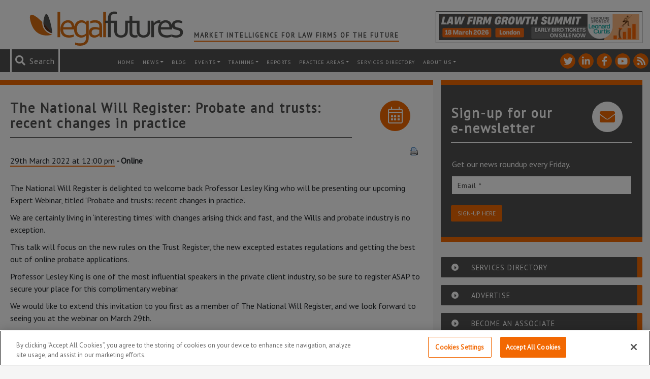

--- FILE ---
content_type: text/html; charset=utf-8
request_url: https://www.google.com/recaptcha/api2/anchor?ar=1&k=6LfVp5gUAAAAAMz-n_DZ-buEBfgcxdjFE5rBX_Fp&co=aHR0cHM6Ly93d3cubGVnYWxmdXR1cmVzLmNvLnVrOjQ0Mw..&hl=en&v=PoyoqOPhxBO7pBk68S4YbpHZ&size=invisible&anchor-ms=20000&execute-ms=30000&cb=ww7qvtk2arpl
body_size: 48728
content:
<!DOCTYPE HTML><html dir="ltr" lang="en"><head><meta http-equiv="Content-Type" content="text/html; charset=UTF-8">
<meta http-equiv="X-UA-Compatible" content="IE=edge">
<title>reCAPTCHA</title>
<style type="text/css">
/* cyrillic-ext */
@font-face {
  font-family: 'Roboto';
  font-style: normal;
  font-weight: 400;
  font-stretch: 100%;
  src: url(//fonts.gstatic.com/s/roboto/v48/KFO7CnqEu92Fr1ME7kSn66aGLdTylUAMa3GUBHMdazTgWw.woff2) format('woff2');
  unicode-range: U+0460-052F, U+1C80-1C8A, U+20B4, U+2DE0-2DFF, U+A640-A69F, U+FE2E-FE2F;
}
/* cyrillic */
@font-face {
  font-family: 'Roboto';
  font-style: normal;
  font-weight: 400;
  font-stretch: 100%;
  src: url(//fonts.gstatic.com/s/roboto/v48/KFO7CnqEu92Fr1ME7kSn66aGLdTylUAMa3iUBHMdazTgWw.woff2) format('woff2');
  unicode-range: U+0301, U+0400-045F, U+0490-0491, U+04B0-04B1, U+2116;
}
/* greek-ext */
@font-face {
  font-family: 'Roboto';
  font-style: normal;
  font-weight: 400;
  font-stretch: 100%;
  src: url(//fonts.gstatic.com/s/roboto/v48/KFO7CnqEu92Fr1ME7kSn66aGLdTylUAMa3CUBHMdazTgWw.woff2) format('woff2');
  unicode-range: U+1F00-1FFF;
}
/* greek */
@font-face {
  font-family: 'Roboto';
  font-style: normal;
  font-weight: 400;
  font-stretch: 100%;
  src: url(//fonts.gstatic.com/s/roboto/v48/KFO7CnqEu92Fr1ME7kSn66aGLdTylUAMa3-UBHMdazTgWw.woff2) format('woff2');
  unicode-range: U+0370-0377, U+037A-037F, U+0384-038A, U+038C, U+038E-03A1, U+03A3-03FF;
}
/* math */
@font-face {
  font-family: 'Roboto';
  font-style: normal;
  font-weight: 400;
  font-stretch: 100%;
  src: url(//fonts.gstatic.com/s/roboto/v48/KFO7CnqEu92Fr1ME7kSn66aGLdTylUAMawCUBHMdazTgWw.woff2) format('woff2');
  unicode-range: U+0302-0303, U+0305, U+0307-0308, U+0310, U+0312, U+0315, U+031A, U+0326-0327, U+032C, U+032F-0330, U+0332-0333, U+0338, U+033A, U+0346, U+034D, U+0391-03A1, U+03A3-03A9, U+03B1-03C9, U+03D1, U+03D5-03D6, U+03F0-03F1, U+03F4-03F5, U+2016-2017, U+2034-2038, U+203C, U+2040, U+2043, U+2047, U+2050, U+2057, U+205F, U+2070-2071, U+2074-208E, U+2090-209C, U+20D0-20DC, U+20E1, U+20E5-20EF, U+2100-2112, U+2114-2115, U+2117-2121, U+2123-214F, U+2190, U+2192, U+2194-21AE, U+21B0-21E5, U+21F1-21F2, U+21F4-2211, U+2213-2214, U+2216-22FF, U+2308-230B, U+2310, U+2319, U+231C-2321, U+2336-237A, U+237C, U+2395, U+239B-23B7, U+23D0, U+23DC-23E1, U+2474-2475, U+25AF, U+25B3, U+25B7, U+25BD, U+25C1, U+25CA, U+25CC, U+25FB, U+266D-266F, U+27C0-27FF, U+2900-2AFF, U+2B0E-2B11, U+2B30-2B4C, U+2BFE, U+3030, U+FF5B, U+FF5D, U+1D400-1D7FF, U+1EE00-1EEFF;
}
/* symbols */
@font-face {
  font-family: 'Roboto';
  font-style: normal;
  font-weight: 400;
  font-stretch: 100%;
  src: url(//fonts.gstatic.com/s/roboto/v48/KFO7CnqEu92Fr1ME7kSn66aGLdTylUAMaxKUBHMdazTgWw.woff2) format('woff2');
  unicode-range: U+0001-000C, U+000E-001F, U+007F-009F, U+20DD-20E0, U+20E2-20E4, U+2150-218F, U+2190, U+2192, U+2194-2199, U+21AF, U+21E6-21F0, U+21F3, U+2218-2219, U+2299, U+22C4-22C6, U+2300-243F, U+2440-244A, U+2460-24FF, U+25A0-27BF, U+2800-28FF, U+2921-2922, U+2981, U+29BF, U+29EB, U+2B00-2BFF, U+4DC0-4DFF, U+FFF9-FFFB, U+10140-1018E, U+10190-1019C, U+101A0, U+101D0-101FD, U+102E0-102FB, U+10E60-10E7E, U+1D2C0-1D2D3, U+1D2E0-1D37F, U+1F000-1F0FF, U+1F100-1F1AD, U+1F1E6-1F1FF, U+1F30D-1F30F, U+1F315, U+1F31C, U+1F31E, U+1F320-1F32C, U+1F336, U+1F378, U+1F37D, U+1F382, U+1F393-1F39F, U+1F3A7-1F3A8, U+1F3AC-1F3AF, U+1F3C2, U+1F3C4-1F3C6, U+1F3CA-1F3CE, U+1F3D4-1F3E0, U+1F3ED, U+1F3F1-1F3F3, U+1F3F5-1F3F7, U+1F408, U+1F415, U+1F41F, U+1F426, U+1F43F, U+1F441-1F442, U+1F444, U+1F446-1F449, U+1F44C-1F44E, U+1F453, U+1F46A, U+1F47D, U+1F4A3, U+1F4B0, U+1F4B3, U+1F4B9, U+1F4BB, U+1F4BF, U+1F4C8-1F4CB, U+1F4D6, U+1F4DA, U+1F4DF, U+1F4E3-1F4E6, U+1F4EA-1F4ED, U+1F4F7, U+1F4F9-1F4FB, U+1F4FD-1F4FE, U+1F503, U+1F507-1F50B, U+1F50D, U+1F512-1F513, U+1F53E-1F54A, U+1F54F-1F5FA, U+1F610, U+1F650-1F67F, U+1F687, U+1F68D, U+1F691, U+1F694, U+1F698, U+1F6AD, U+1F6B2, U+1F6B9-1F6BA, U+1F6BC, U+1F6C6-1F6CF, U+1F6D3-1F6D7, U+1F6E0-1F6EA, U+1F6F0-1F6F3, U+1F6F7-1F6FC, U+1F700-1F7FF, U+1F800-1F80B, U+1F810-1F847, U+1F850-1F859, U+1F860-1F887, U+1F890-1F8AD, U+1F8B0-1F8BB, U+1F8C0-1F8C1, U+1F900-1F90B, U+1F93B, U+1F946, U+1F984, U+1F996, U+1F9E9, U+1FA00-1FA6F, U+1FA70-1FA7C, U+1FA80-1FA89, U+1FA8F-1FAC6, U+1FACE-1FADC, U+1FADF-1FAE9, U+1FAF0-1FAF8, U+1FB00-1FBFF;
}
/* vietnamese */
@font-face {
  font-family: 'Roboto';
  font-style: normal;
  font-weight: 400;
  font-stretch: 100%;
  src: url(//fonts.gstatic.com/s/roboto/v48/KFO7CnqEu92Fr1ME7kSn66aGLdTylUAMa3OUBHMdazTgWw.woff2) format('woff2');
  unicode-range: U+0102-0103, U+0110-0111, U+0128-0129, U+0168-0169, U+01A0-01A1, U+01AF-01B0, U+0300-0301, U+0303-0304, U+0308-0309, U+0323, U+0329, U+1EA0-1EF9, U+20AB;
}
/* latin-ext */
@font-face {
  font-family: 'Roboto';
  font-style: normal;
  font-weight: 400;
  font-stretch: 100%;
  src: url(//fonts.gstatic.com/s/roboto/v48/KFO7CnqEu92Fr1ME7kSn66aGLdTylUAMa3KUBHMdazTgWw.woff2) format('woff2');
  unicode-range: U+0100-02BA, U+02BD-02C5, U+02C7-02CC, U+02CE-02D7, U+02DD-02FF, U+0304, U+0308, U+0329, U+1D00-1DBF, U+1E00-1E9F, U+1EF2-1EFF, U+2020, U+20A0-20AB, U+20AD-20C0, U+2113, U+2C60-2C7F, U+A720-A7FF;
}
/* latin */
@font-face {
  font-family: 'Roboto';
  font-style: normal;
  font-weight: 400;
  font-stretch: 100%;
  src: url(//fonts.gstatic.com/s/roboto/v48/KFO7CnqEu92Fr1ME7kSn66aGLdTylUAMa3yUBHMdazQ.woff2) format('woff2');
  unicode-range: U+0000-00FF, U+0131, U+0152-0153, U+02BB-02BC, U+02C6, U+02DA, U+02DC, U+0304, U+0308, U+0329, U+2000-206F, U+20AC, U+2122, U+2191, U+2193, U+2212, U+2215, U+FEFF, U+FFFD;
}
/* cyrillic-ext */
@font-face {
  font-family: 'Roboto';
  font-style: normal;
  font-weight: 500;
  font-stretch: 100%;
  src: url(//fonts.gstatic.com/s/roboto/v48/KFO7CnqEu92Fr1ME7kSn66aGLdTylUAMa3GUBHMdazTgWw.woff2) format('woff2');
  unicode-range: U+0460-052F, U+1C80-1C8A, U+20B4, U+2DE0-2DFF, U+A640-A69F, U+FE2E-FE2F;
}
/* cyrillic */
@font-face {
  font-family: 'Roboto';
  font-style: normal;
  font-weight: 500;
  font-stretch: 100%;
  src: url(//fonts.gstatic.com/s/roboto/v48/KFO7CnqEu92Fr1ME7kSn66aGLdTylUAMa3iUBHMdazTgWw.woff2) format('woff2');
  unicode-range: U+0301, U+0400-045F, U+0490-0491, U+04B0-04B1, U+2116;
}
/* greek-ext */
@font-face {
  font-family: 'Roboto';
  font-style: normal;
  font-weight: 500;
  font-stretch: 100%;
  src: url(//fonts.gstatic.com/s/roboto/v48/KFO7CnqEu92Fr1ME7kSn66aGLdTylUAMa3CUBHMdazTgWw.woff2) format('woff2');
  unicode-range: U+1F00-1FFF;
}
/* greek */
@font-face {
  font-family: 'Roboto';
  font-style: normal;
  font-weight: 500;
  font-stretch: 100%;
  src: url(//fonts.gstatic.com/s/roboto/v48/KFO7CnqEu92Fr1ME7kSn66aGLdTylUAMa3-UBHMdazTgWw.woff2) format('woff2');
  unicode-range: U+0370-0377, U+037A-037F, U+0384-038A, U+038C, U+038E-03A1, U+03A3-03FF;
}
/* math */
@font-face {
  font-family: 'Roboto';
  font-style: normal;
  font-weight: 500;
  font-stretch: 100%;
  src: url(//fonts.gstatic.com/s/roboto/v48/KFO7CnqEu92Fr1ME7kSn66aGLdTylUAMawCUBHMdazTgWw.woff2) format('woff2');
  unicode-range: U+0302-0303, U+0305, U+0307-0308, U+0310, U+0312, U+0315, U+031A, U+0326-0327, U+032C, U+032F-0330, U+0332-0333, U+0338, U+033A, U+0346, U+034D, U+0391-03A1, U+03A3-03A9, U+03B1-03C9, U+03D1, U+03D5-03D6, U+03F0-03F1, U+03F4-03F5, U+2016-2017, U+2034-2038, U+203C, U+2040, U+2043, U+2047, U+2050, U+2057, U+205F, U+2070-2071, U+2074-208E, U+2090-209C, U+20D0-20DC, U+20E1, U+20E5-20EF, U+2100-2112, U+2114-2115, U+2117-2121, U+2123-214F, U+2190, U+2192, U+2194-21AE, U+21B0-21E5, U+21F1-21F2, U+21F4-2211, U+2213-2214, U+2216-22FF, U+2308-230B, U+2310, U+2319, U+231C-2321, U+2336-237A, U+237C, U+2395, U+239B-23B7, U+23D0, U+23DC-23E1, U+2474-2475, U+25AF, U+25B3, U+25B7, U+25BD, U+25C1, U+25CA, U+25CC, U+25FB, U+266D-266F, U+27C0-27FF, U+2900-2AFF, U+2B0E-2B11, U+2B30-2B4C, U+2BFE, U+3030, U+FF5B, U+FF5D, U+1D400-1D7FF, U+1EE00-1EEFF;
}
/* symbols */
@font-face {
  font-family: 'Roboto';
  font-style: normal;
  font-weight: 500;
  font-stretch: 100%;
  src: url(//fonts.gstatic.com/s/roboto/v48/KFO7CnqEu92Fr1ME7kSn66aGLdTylUAMaxKUBHMdazTgWw.woff2) format('woff2');
  unicode-range: U+0001-000C, U+000E-001F, U+007F-009F, U+20DD-20E0, U+20E2-20E4, U+2150-218F, U+2190, U+2192, U+2194-2199, U+21AF, U+21E6-21F0, U+21F3, U+2218-2219, U+2299, U+22C4-22C6, U+2300-243F, U+2440-244A, U+2460-24FF, U+25A0-27BF, U+2800-28FF, U+2921-2922, U+2981, U+29BF, U+29EB, U+2B00-2BFF, U+4DC0-4DFF, U+FFF9-FFFB, U+10140-1018E, U+10190-1019C, U+101A0, U+101D0-101FD, U+102E0-102FB, U+10E60-10E7E, U+1D2C0-1D2D3, U+1D2E0-1D37F, U+1F000-1F0FF, U+1F100-1F1AD, U+1F1E6-1F1FF, U+1F30D-1F30F, U+1F315, U+1F31C, U+1F31E, U+1F320-1F32C, U+1F336, U+1F378, U+1F37D, U+1F382, U+1F393-1F39F, U+1F3A7-1F3A8, U+1F3AC-1F3AF, U+1F3C2, U+1F3C4-1F3C6, U+1F3CA-1F3CE, U+1F3D4-1F3E0, U+1F3ED, U+1F3F1-1F3F3, U+1F3F5-1F3F7, U+1F408, U+1F415, U+1F41F, U+1F426, U+1F43F, U+1F441-1F442, U+1F444, U+1F446-1F449, U+1F44C-1F44E, U+1F453, U+1F46A, U+1F47D, U+1F4A3, U+1F4B0, U+1F4B3, U+1F4B9, U+1F4BB, U+1F4BF, U+1F4C8-1F4CB, U+1F4D6, U+1F4DA, U+1F4DF, U+1F4E3-1F4E6, U+1F4EA-1F4ED, U+1F4F7, U+1F4F9-1F4FB, U+1F4FD-1F4FE, U+1F503, U+1F507-1F50B, U+1F50D, U+1F512-1F513, U+1F53E-1F54A, U+1F54F-1F5FA, U+1F610, U+1F650-1F67F, U+1F687, U+1F68D, U+1F691, U+1F694, U+1F698, U+1F6AD, U+1F6B2, U+1F6B9-1F6BA, U+1F6BC, U+1F6C6-1F6CF, U+1F6D3-1F6D7, U+1F6E0-1F6EA, U+1F6F0-1F6F3, U+1F6F7-1F6FC, U+1F700-1F7FF, U+1F800-1F80B, U+1F810-1F847, U+1F850-1F859, U+1F860-1F887, U+1F890-1F8AD, U+1F8B0-1F8BB, U+1F8C0-1F8C1, U+1F900-1F90B, U+1F93B, U+1F946, U+1F984, U+1F996, U+1F9E9, U+1FA00-1FA6F, U+1FA70-1FA7C, U+1FA80-1FA89, U+1FA8F-1FAC6, U+1FACE-1FADC, U+1FADF-1FAE9, U+1FAF0-1FAF8, U+1FB00-1FBFF;
}
/* vietnamese */
@font-face {
  font-family: 'Roboto';
  font-style: normal;
  font-weight: 500;
  font-stretch: 100%;
  src: url(//fonts.gstatic.com/s/roboto/v48/KFO7CnqEu92Fr1ME7kSn66aGLdTylUAMa3OUBHMdazTgWw.woff2) format('woff2');
  unicode-range: U+0102-0103, U+0110-0111, U+0128-0129, U+0168-0169, U+01A0-01A1, U+01AF-01B0, U+0300-0301, U+0303-0304, U+0308-0309, U+0323, U+0329, U+1EA0-1EF9, U+20AB;
}
/* latin-ext */
@font-face {
  font-family: 'Roboto';
  font-style: normal;
  font-weight: 500;
  font-stretch: 100%;
  src: url(//fonts.gstatic.com/s/roboto/v48/KFO7CnqEu92Fr1ME7kSn66aGLdTylUAMa3KUBHMdazTgWw.woff2) format('woff2');
  unicode-range: U+0100-02BA, U+02BD-02C5, U+02C7-02CC, U+02CE-02D7, U+02DD-02FF, U+0304, U+0308, U+0329, U+1D00-1DBF, U+1E00-1E9F, U+1EF2-1EFF, U+2020, U+20A0-20AB, U+20AD-20C0, U+2113, U+2C60-2C7F, U+A720-A7FF;
}
/* latin */
@font-face {
  font-family: 'Roboto';
  font-style: normal;
  font-weight: 500;
  font-stretch: 100%;
  src: url(//fonts.gstatic.com/s/roboto/v48/KFO7CnqEu92Fr1ME7kSn66aGLdTylUAMa3yUBHMdazQ.woff2) format('woff2');
  unicode-range: U+0000-00FF, U+0131, U+0152-0153, U+02BB-02BC, U+02C6, U+02DA, U+02DC, U+0304, U+0308, U+0329, U+2000-206F, U+20AC, U+2122, U+2191, U+2193, U+2212, U+2215, U+FEFF, U+FFFD;
}
/* cyrillic-ext */
@font-face {
  font-family: 'Roboto';
  font-style: normal;
  font-weight: 900;
  font-stretch: 100%;
  src: url(//fonts.gstatic.com/s/roboto/v48/KFO7CnqEu92Fr1ME7kSn66aGLdTylUAMa3GUBHMdazTgWw.woff2) format('woff2');
  unicode-range: U+0460-052F, U+1C80-1C8A, U+20B4, U+2DE0-2DFF, U+A640-A69F, U+FE2E-FE2F;
}
/* cyrillic */
@font-face {
  font-family: 'Roboto';
  font-style: normal;
  font-weight: 900;
  font-stretch: 100%;
  src: url(//fonts.gstatic.com/s/roboto/v48/KFO7CnqEu92Fr1ME7kSn66aGLdTylUAMa3iUBHMdazTgWw.woff2) format('woff2');
  unicode-range: U+0301, U+0400-045F, U+0490-0491, U+04B0-04B1, U+2116;
}
/* greek-ext */
@font-face {
  font-family: 'Roboto';
  font-style: normal;
  font-weight: 900;
  font-stretch: 100%;
  src: url(//fonts.gstatic.com/s/roboto/v48/KFO7CnqEu92Fr1ME7kSn66aGLdTylUAMa3CUBHMdazTgWw.woff2) format('woff2');
  unicode-range: U+1F00-1FFF;
}
/* greek */
@font-face {
  font-family: 'Roboto';
  font-style: normal;
  font-weight: 900;
  font-stretch: 100%;
  src: url(//fonts.gstatic.com/s/roboto/v48/KFO7CnqEu92Fr1ME7kSn66aGLdTylUAMa3-UBHMdazTgWw.woff2) format('woff2');
  unicode-range: U+0370-0377, U+037A-037F, U+0384-038A, U+038C, U+038E-03A1, U+03A3-03FF;
}
/* math */
@font-face {
  font-family: 'Roboto';
  font-style: normal;
  font-weight: 900;
  font-stretch: 100%;
  src: url(//fonts.gstatic.com/s/roboto/v48/KFO7CnqEu92Fr1ME7kSn66aGLdTylUAMawCUBHMdazTgWw.woff2) format('woff2');
  unicode-range: U+0302-0303, U+0305, U+0307-0308, U+0310, U+0312, U+0315, U+031A, U+0326-0327, U+032C, U+032F-0330, U+0332-0333, U+0338, U+033A, U+0346, U+034D, U+0391-03A1, U+03A3-03A9, U+03B1-03C9, U+03D1, U+03D5-03D6, U+03F0-03F1, U+03F4-03F5, U+2016-2017, U+2034-2038, U+203C, U+2040, U+2043, U+2047, U+2050, U+2057, U+205F, U+2070-2071, U+2074-208E, U+2090-209C, U+20D0-20DC, U+20E1, U+20E5-20EF, U+2100-2112, U+2114-2115, U+2117-2121, U+2123-214F, U+2190, U+2192, U+2194-21AE, U+21B0-21E5, U+21F1-21F2, U+21F4-2211, U+2213-2214, U+2216-22FF, U+2308-230B, U+2310, U+2319, U+231C-2321, U+2336-237A, U+237C, U+2395, U+239B-23B7, U+23D0, U+23DC-23E1, U+2474-2475, U+25AF, U+25B3, U+25B7, U+25BD, U+25C1, U+25CA, U+25CC, U+25FB, U+266D-266F, U+27C0-27FF, U+2900-2AFF, U+2B0E-2B11, U+2B30-2B4C, U+2BFE, U+3030, U+FF5B, U+FF5D, U+1D400-1D7FF, U+1EE00-1EEFF;
}
/* symbols */
@font-face {
  font-family: 'Roboto';
  font-style: normal;
  font-weight: 900;
  font-stretch: 100%;
  src: url(//fonts.gstatic.com/s/roboto/v48/KFO7CnqEu92Fr1ME7kSn66aGLdTylUAMaxKUBHMdazTgWw.woff2) format('woff2');
  unicode-range: U+0001-000C, U+000E-001F, U+007F-009F, U+20DD-20E0, U+20E2-20E4, U+2150-218F, U+2190, U+2192, U+2194-2199, U+21AF, U+21E6-21F0, U+21F3, U+2218-2219, U+2299, U+22C4-22C6, U+2300-243F, U+2440-244A, U+2460-24FF, U+25A0-27BF, U+2800-28FF, U+2921-2922, U+2981, U+29BF, U+29EB, U+2B00-2BFF, U+4DC0-4DFF, U+FFF9-FFFB, U+10140-1018E, U+10190-1019C, U+101A0, U+101D0-101FD, U+102E0-102FB, U+10E60-10E7E, U+1D2C0-1D2D3, U+1D2E0-1D37F, U+1F000-1F0FF, U+1F100-1F1AD, U+1F1E6-1F1FF, U+1F30D-1F30F, U+1F315, U+1F31C, U+1F31E, U+1F320-1F32C, U+1F336, U+1F378, U+1F37D, U+1F382, U+1F393-1F39F, U+1F3A7-1F3A8, U+1F3AC-1F3AF, U+1F3C2, U+1F3C4-1F3C6, U+1F3CA-1F3CE, U+1F3D4-1F3E0, U+1F3ED, U+1F3F1-1F3F3, U+1F3F5-1F3F7, U+1F408, U+1F415, U+1F41F, U+1F426, U+1F43F, U+1F441-1F442, U+1F444, U+1F446-1F449, U+1F44C-1F44E, U+1F453, U+1F46A, U+1F47D, U+1F4A3, U+1F4B0, U+1F4B3, U+1F4B9, U+1F4BB, U+1F4BF, U+1F4C8-1F4CB, U+1F4D6, U+1F4DA, U+1F4DF, U+1F4E3-1F4E6, U+1F4EA-1F4ED, U+1F4F7, U+1F4F9-1F4FB, U+1F4FD-1F4FE, U+1F503, U+1F507-1F50B, U+1F50D, U+1F512-1F513, U+1F53E-1F54A, U+1F54F-1F5FA, U+1F610, U+1F650-1F67F, U+1F687, U+1F68D, U+1F691, U+1F694, U+1F698, U+1F6AD, U+1F6B2, U+1F6B9-1F6BA, U+1F6BC, U+1F6C6-1F6CF, U+1F6D3-1F6D7, U+1F6E0-1F6EA, U+1F6F0-1F6F3, U+1F6F7-1F6FC, U+1F700-1F7FF, U+1F800-1F80B, U+1F810-1F847, U+1F850-1F859, U+1F860-1F887, U+1F890-1F8AD, U+1F8B0-1F8BB, U+1F8C0-1F8C1, U+1F900-1F90B, U+1F93B, U+1F946, U+1F984, U+1F996, U+1F9E9, U+1FA00-1FA6F, U+1FA70-1FA7C, U+1FA80-1FA89, U+1FA8F-1FAC6, U+1FACE-1FADC, U+1FADF-1FAE9, U+1FAF0-1FAF8, U+1FB00-1FBFF;
}
/* vietnamese */
@font-face {
  font-family: 'Roboto';
  font-style: normal;
  font-weight: 900;
  font-stretch: 100%;
  src: url(//fonts.gstatic.com/s/roboto/v48/KFO7CnqEu92Fr1ME7kSn66aGLdTylUAMa3OUBHMdazTgWw.woff2) format('woff2');
  unicode-range: U+0102-0103, U+0110-0111, U+0128-0129, U+0168-0169, U+01A0-01A1, U+01AF-01B0, U+0300-0301, U+0303-0304, U+0308-0309, U+0323, U+0329, U+1EA0-1EF9, U+20AB;
}
/* latin-ext */
@font-face {
  font-family: 'Roboto';
  font-style: normal;
  font-weight: 900;
  font-stretch: 100%;
  src: url(//fonts.gstatic.com/s/roboto/v48/KFO7CnqEu92Fr1ME7kSn66aGLdTylUAMa3KUBHMdazTgWw.woff2) format('woff2');
  unicode-range: U+0100-02BA, U+02BD-02C5, U+02C7-02CC, U+02CE-02D7, U+02DD-02FF, U+0304, U+0308, U+0329, U+1D00-1DBF, U+1E00-1E9F, U+1EF2-1EFF, U+2020, U+20A0-20AB, U+20AD-20C0, U+2113, U+2C60-2C7F, U+A720-A7FF;
}
/* latin */
@font-face {
  font-family: 'Roboto';
  font-style: normal;
  font-weight: 900;
  font-stretch: 100%;
  src: url(//fonts.gstatic.com/s/roboto/v48/KFO7CnqEu92Fr1ME7kSn66aGLdTylUAMa3yUBHMdazQ.woff2) format('woff2');
  unicode-range: U+0000-00FF, U+0131, U+0152-0153, U+02BB-02BC, U+02C6, U+02DA, U+02DC, U+0304, U+0308, U+0329, U+2000-206F, U+20AC, U+2122, U+2191, U+2193, U+2212, U+2215, U+FEFF, U+FFFD;
}

</style>
<link rel="stylesheet" type="text/css" href="https://www.gstatic.com/recaptcha/releases/PoyoqOPhxBO7pBk68S4YbpHZ/styles__ltr.css">
<script nonce="r7DkKh_OTaYkm3cEvOlYvQ" type="text/javascript">window['__recaptcha_api'] = 'https://www.google.com/recaptcha/api2/';</script>
<script type="text/javascript" src="https://www.gstatic.com/recaptcha/releases/PoyoqOPhxBO7pBk68S4YbpHZ/recaptcha__en.js" nonce="r7DkKh_OTaYkm3cEvOlYvQ">
      
    </script></head>
<body><div id="rc-anchor-alert" class="rc-anchor-alert"></div>
<input type="hidden" id="recaptcha-token" value="[base64]">
<script type="text/javascript" nonce="r7DkKh_OTaYkm3cEvOlYvQ">
      recaptcha.anchor.Main.init("[\x22ainput\x22,[\x22bgdata\x22,\x22\x22,\[base64]/[base64]/[base64]/[base64]/cjw8ejpyPj4+eil9Y2F0Y2gobCl7dGhyb3cgbDt9fSxIPWZ1bmN0aW9uKHcsdCx6KXtpZih3PT0xOTR8fHc9PTIwOCl0LnZbd10/dC52W3ddLmNvbmNhdCh6KTp0LnZbd109b2Yoeix0KTtlbHNle2lmKHQuYkImJnchPTMxNylyZXR1cm47dz09NjZ8fHc9PTEyMnx8dz09NDcwfHx3PT00NHx8dz09NDE2fHx3PT0zOTd8fHc9PTQyMXx8dz09Njh8fHc9PTcwfHx3PT0xODQ/[base64]/[base64]/[base64]/bmV3IGRbVl0oSlswXSk6cD09Mj9uZXcgZFtWXShKWzBdLEpbMV0pOnA9PTM/bmV3IGRbVl0oSlswXSxKWzFdLEpbMl0pOnA9PTQ/[base64]/[base64]/[base64]/[base64]\x22,\[base64]\\u003d\x22,\x22esK1wqx6w5PCsX/CpMKVScKGY8O9woofJcOrw75DwpbDjMOubWMWccK+w5lrXsK9eFHDjcOjwrhtY8OHw4nCjyTCtgkEwoE0wqdKX8KYfMKxERXDlW9IacKswq3DgcKBw6PDscKuw4fDjxHClnjCjsKzwo/CgcKPw5LCtTbDlcK/L8KfZlrDrcOqwqPDkMOHw6/Cj8OowqMXY8Kvwo1nQywCwrQhwpkDFcKqwrbDt1/Dn8KZw6LCj8OaJ19WwoMXwq/CrMKjwp8zCcKwIHTDscO3woLCusOfwoLCuBnDgwjCssOOw5LDpMOqwq8awqVPPsOPwpcywrZMS8OgwpQOUMK2w5VZZMKvwqt+w6hVw5/CjArDuRTCo2XCl8ObKcKUw4RswqzDvcOHGcOcCjUJFcK5YABpfcOAKMKORsOQGcOCwpPDk3/DhsKGw73CvDLDqB9MajPCrCsKw7lUw4Inwo3CqQLDtR3Dm8KHD8OkwpJewr7DvsKIw53Dv2p7RMKvMcKqw6DCpsOxASV2KXjCj24AwqLDkHlcw7PCnVTCsFx7w4M/[base64]/[base64]/CqcOCRUR1NTxdK3YywqbDuHpSYMOcwr0TwplvHcKnDsKxMsKZw6DDvsKoE8OrwpfCnsK+w74ew7cHw7Q4dMKTfjNhwrjDkMOGwpLCn8OYwovDjHPCvX/Dp8OhwqFIwrfCq8KDQMKEwpZnXcOXw7rCohMBOsK8wqohw6UfwpfDm8KLwr9uK8KxTsK2wo3DhzvCmkrDlWRwZTU8F1DCoMKMEMOSL3pADnTDlCN1JD0Rw5MDY1nDlyoOLiPCkjF7wqBwwppwMMOyf8OawrfDo8OpScKDw60jGhQNecKfwofDmsOywqhkw6M/w5zDkMKTW8OqwqoCVcKowqorw63CqsO5w6lcDMK/AcOjd8Opw5xBw7pgw5FFw6TCsQELw6fCmcKpw69VDsKSMC/CocK4Ty/CvXDDjcOtwqDDhjUhw6DCj8OFQsOPT8KDwqcEflBGw5/DncOzwrI5RxDDp8KlwqjCsT0Zw6/Dr8OQeHDDvMO1IQ7CucOvJDbCi183wqnCsX3CnE1dw4UhacKTHXVPw4rCr8Knw7bDmsKsw7DDpXpEGsK5w5LDs8KOLWJnw7DDkEx1w5rDlhZGw7LDp8OaN3zDmHXCpMK/[base64]/DqGPDncOARsKhHcKDQsKIw5TDp8OPw4zCtx/DihB+BgxdUEHCh8OlTcOSccOQf8Kaw5A3MEwBcTLCp1zDtnJkw5/DkFRHIcKvwprDtcKpwrpNw552w5XDicKOw6fCgMOdE8KDw7LDrcOuwqgZShDCkcK0w5nDu8OfDETDmMOdwofDtMKIPyjDjRg6wrV7LcKmw73DuQ9AwqENWsO6NVQcRWtIwpnDhl4PCcOUZMK/[base64]/fAPClAFxw5PDqWvDgcO2w6o7wq3Di8KREgrDlRQcwrHDgwtORTvDtcOKwokmw4PDsidsCcKxw59FwpfDu8Kzw6PDmF8Gw6XCvMKWwppZwoJcHMOUw7nCgcK0HMO4MMKKwozCiMKUw5lDw5LCu8KXw7FZX8KOS8OUB8O+w5jCuG7CkcO1KgrDr33Cn3oqwqjCr8KBNsO/[base64]/Cnm3CqjzDsUDCvi4BScORFsOLwpAlw4bDsh93wq/CqMKBw5jCsHXCrwxWHgvClcOnw6QgGEBSL8K5w6PDqBXDgDQfWS/DsMKMw6LChMKMSsOOw4LDjBklw6duQFEVIELDtsOgWMK4w4B3wrfCqgXDnlbDkWpufMKIWX8CaH5xCMK/b8ODwo3Cgh/Cr8OVw75rwrDCgTHDkMKOBMOUOcOldVdGYzsnw74GMWXCssKJD00+w7HCtk8bRsO1TxLDozrDkUEQCsOsbizDvcOEwrbCh3dVwq/CnQ02H8OqNxkFc0DChsKCwpZJORTDrsO3w7bCtcK/w7pPwqHCocOfw4bDvVHDosK8w7zCnhzCuMKZw5fDuMO2Ek/Dg8KIN8O9w5MQaMKIX8OcLMKJYnVPwqJgZcOtEjPDmGDDvlXCs8OEXBbCqkDCo8Ojwp3Dpx3DnsOYw7MXai0dwoUqwpkiw5TDgsK9acK3NMOBexLCtcKnesOYSDFtwq/DosO5wo/[base64]/w4wNVRBFBsOKwrYPKcOQIMObwr1Gw6IGOD3CrQlQwprChcOqOl56wqUxwqcpF8Ojw5/CjCrDgsO6UcK5wp3CikYpDAHDpsK1wq3DozTCjnI3w5dXZXzCpMOEwqgQasOcB8OgCHl3w63Dlwc2w6ZnISvDm8OZXWNgwpUKw47DosO7wpUgw6vDscKZUcKYw5obShlxFCNfbsOcO8O6wowDw5Eqw5tOXsOdSQRPVxs2w5nDvjbDicOqCCtbCE0UwoDCpl9FOmJ1Cj/DjF7DlDwnJFcUwq7DpFDCpgJ4e2UpYF4sR8K0w50/[base64]/w40Dw5fDjsOsAMKNcsO4wrfCmcKYwoTCkG9hw7bCrcO/[base64]/CtMKwwpFiGcOYwpt1G1XDtWo5RcKzw7Q2w7HCs8OIwoXDpcOsIHLDi8KlwqjCiRXDqMKRN8KGw4PDiMK5wpPCsRgUOsK9XUt1w6QBwolMwot6w5Jmw63DuGIvC8OcwrxMw5UYAXMRwp3DiArDpsOlwpLCnT7DncK3w6/DocO0e3JPZ2tELUAsMMODw7PDt8Kzw7RaclsWOsKRwpY7cmXDoE4aPEbDu3pQP042wpTDr8KzBB53w603w6ZZwqTClHXDgcO+RUTDq8K1w7NxwqVGwpkrw63DjwR7G8OAbMKEwqdyw60XPcOAdxIiDnvCtArCt8O0wqHDlSBrw5jCtyDDhsKwBBbDlcOEKMORw6s1O1/Cn2YHalnDksKuOMO2wpgfw4hhJidnw7PCncK4LMK7wqhiwq/Cu8K8VsOAVh8swrQ7ccKHwrbCnhvCosO9XMOpX2fCpVh+NcOpwqsAw7zDqcODJVJgHXZdwp9zwrUuGcOtw4EHw5bDt0FfwpzCsVF8wq/CmiRycsOLwqLDu8Ksw7vDug5fJ1DCgcObegcKZcKDFXnCpnXCjcK/b2rDsXNCY0nDqhnCl8OawrvDvsO1L2jDjx48wqbDgA9CwofClcKjwpNHwqPDhxBKfzrDgsO4w6NtI8KcwrXDgEnCusOsWDfDslB3wqzDscK9wp8BwrAiHcKnLVpXbsKswqQyZcOBFcKjwqTCosK3wq/Dsg57GcKPd8OgaBrCrzhMwokTwrsaf8OtwpTCri/ChE8lQ8KOccKDwqFISjdFXywuTMOHwqPCpCzCicOzwq3ChXM2BRtsGgojwqIUw7TDgm5XwrzDpw3Cm3LDp8OGIcOlGsKQwrlIbTjDjMKxAn7DpcOzwrfDuTvDqXk2wqDCsSkVwrjDhxrDiMOqw5NIwovDkMOVw4ZZwq02wo59w5IaCMKfIcOeH2/DscK/PUNTIcKiw4k0w4zDi3/DrxRdw4nCmsOcwptJA8KfKVvDrsOrFcKBeTLCtQfDiMK/aX0wLh/CgsO8e3/[base64]/VsKIw4fDoUE4alzCvcOIwphSw75ZWRvClx0zLRlNwoVHNwRZw7ovw77Cn8Obwo8BQMK1w78eC0JCaF/[base64]/DmMKJwoTCjcKUT2ZowowFwofDjyh+GsOjw7/CoCk5wqpsw6gvW8Oiwp/DiXk+QmERPcKhBcOdw7cgQ8OjBW3DosKkZcKMGcOvw6oUE8ONPcKlw6ZEFhfCgWPCgi1YwpY/QA/DmsOgXMKdwoovScKFV8K7akPCtMOKesKww77ChMO9K05Ow799wqrDqWVgw6jDpTpxwqzCh8KmKS90BxtbEsO9FmTDk0NoUQh4OybDljfCn8OrEWMFw4VrBMOpHsKWD8Otwq1/wqbDiV9ZYSHCuhUEUDVVwqNWYzHCicOwLnrCknZKwolvMiAJw4XCocONw47CsMOfw5N1w7TCiwZHwoLDisO5w67DicOyRw98GcOvRgHChMKSY8OvNynCgzcBw6HCpMOIw4/DicKXw7cAfcOFfjjDqsOpw5EGw5PDsx/DlsOaR8OPA8O/X8KqdUVWw55qAMOFC0HDu8OcWBLCjmDDiR48QcOSw5RdwoFfwq9Mw41uwqd/w4Z4AE4kwpx7w6NNY2jDncKcK8KmUMKcI8KtZMOCJ0zDvzB4w7ARY03CscOsMnEkWMK2fxzCp8OOd8OqwpTDusKKYw3DjsK5LRXCmsKRw63Cg8OzwrMZUMKGwrQQFh/CoQTCnkHCuMOhWcKwPcOpXFJ/woPDuQxVwq/[base64]/CpjFYEihaw49ew5TCjcKTw6EcIcOGN8Oyw6o9w77CkcOJwpdjWsOITcOARVjCvsK2w748w5t/[base64]/CgsKFw6EJw7vDq8OpwpPChsKwQw9cFC3Dp8KNQMKKejTCtR0TF3HCkSlQwoLCrCHCh8OlwpwFwoJGXRlpIMKjw5w0XAd+wrHDuxV+w6vDq8OvWAN5wo8/w5jDmMOXH8Osw7DDj2IHw4TCg8OyDXDClMK5w6jCvQcSK0wpw6hzF8ONRyHCuXnDscKuM8KfLMOBwo7DsyPCi8O1a8KOw4zDv8KbI8OGwpRPwqrDjgx9ecKvwrcRIQzCoSPDqcKkwrfCpcOVw7Juw7jCvWd/IMOiw5FZwqhBw6pxw6jCocKIcsKCwpTDqMKtdXs1QyfDvk9LVcKPwqoVb0YYfE3Dh1nDrMKzwqYtM8OCw40/Z8Kgw7LDlcKLY8KGwp1GwqRywr7CjV/CqjrCiMOXIsK8aMKwwo/DuHxGaHY5wqjCjcOfXsObw7IDKsOnIT7CgcKdw4TCpgHCp8KCwonCr8OlN8OueiZ/fsKWPQ0MwpJew7/DkwtPwqAXw60BYirDrsKiw5RWFcKDwrzCnSVPXcOSw4LDuXvCpwMsw5MDwrQ2LsKSUCYdwrnDrMOWMVRSw6YEwqHCsyxow4rDowA6dFLDqBJPO8KSw7zDoxx8GMOJLFcOKsK6Ky8PwoHClsKdPWbDnMO+wo7ChywMwp/Cv8OPwrM1wq/DscO7AsKMC2dOw4/CkA/ClwAswpXCszlawrjDhcKWdlITFsOrIRRWVSjDm8KkO8KmwrHDhsK/Vmo/w4VNNsKTEsO2J8OUQ8OOM8OPwq7DnMOcAnPCrjYIw7rCm8KYWMKZw7h6w7zDosOaFGBKUMOBwobDqMORalcVfsOfw5Jgwq7CrSnCnMK/[base64]/woVzwqgJw5vDi8K2wpoQwpHCvWDDmMKgccOlwqF+Pj8EPznDpxUAHwjDtwbCvDoJwqEPwoXCgR0JHcKqFMKuAsKgw6vCkXd4Pm3Ct8OBwqcfw4MhwqrCrcKdwrpKVVA3LcK/JMKLwr5Zwp92wq8EQsKJwqRIw6xFwrgNw53Dj8OmCcOCYiZGw4XCp8KMFMOyJRHCt8K9w4bDrMK4wpkJWcKcw4jCmSDDncKEwo/DlMOpSsO9wpjCq8O+G8KowrvDssOyccOKwpJNHcKywozCosOSfcOAKcOdBDHDj18QwoE0w6fDtMKkEcKOwrTCq3wewqvCp8KSwpNQOjbCp8OWW8KXwpfCulHCmwIkw58Cw7sOw7dLYQLChlkhwpnCs8KtcMKEPkzCt8Krw6EZw5DDoG5nwq18GibCgG/CkhY/woU4wq52wptqKmzDisKOw5cUEyJ+fgk7bFg2c8Oge18Uw5lfwqjDusOZwqQ/O3Fbwr47JjEowo3CusOYfG/Cr3xSL8KWelhNecOkw7TDicOTwqobLMKgLUcVNMKvVMOiwoATfsKFEDvCgcOHwpjDs8OifcOdTTbDo8KKw6jCoR3DlcKcw6U7w6pTwpvDiMKzw4sRdhtUW8Kdw7o5w7PCrC8pwqoqb8O2w7kKwoAPF8OIUMKew5/DnsKXYMKKw7EIw7zDosK7YTwhCsKdJgDCqsO0wqFFw45YwpcYwrjDr8O6dcK6w7/CucKwwpYgbXjDqsKzw6fCg8KpMCVuw5XDqcKMN17CrcOnwp/Du8K5w63CpsKvw5gSw4PCkMKtZ8OpZ8OfGxDDjGXCpsKnBAHDhcOUwoHDi8OMFkMxHlYjwqxgwpRFw4JJwrtJLGPCiirDtgfCh30BfsO5MAoWwqEqwp/Dkx3DrcOYwp9/asKfaCHDuzfCvsKaEXDCknvDsTEvRMKWelkoFnzDscKGw5gMwpUZb8OYw6XCgV/CncOSw6kvwofCjiXDmjU9MRTCrl5Jd8O8DsKrAMOXcsOsMMOgS2DDvMO4PMO0w7zDmMKXDsKWw5NqK0jCpk/DpybCt8O5w51LDkPChRHCpH5wwp5xw7Nbwq1xNm9cwpkCMcOZw7Fmwqh+PVfClcOew5PDjcOmwr4+WATDlDQXGcOiZsOLw5EBwpLCjMOaKcOxwpPDsmTDmTfCuG7CmE/DscKAJFXDgwhLNmfChMOLwr7Ds8KdwoPCtsOfwojDuCVcaggXwpLCtTlyVDA2Z14RdsKHwqvDjzklwrTDpx1XwphVZMKgBMO5woXDo8O9VC3DscK6A3YdwpbDi8OnWDhfw69KdsKwwrnDt8Onwp8bw7lmw53Cu8OMFMKuC2gBL8OMwoMIw7/ClcKgEcKVwpfDnBvDs8KXUcO/RMKcwq0sw7nCjx0nw4TDmMKVworDhATCtcK6bsKSGDJvNQ1IWyddwpZFW8OTfcOYw7TDvMKcw4/DgzTCs8KrHELDvXnCtMO5w4NzHQdAwoEkw65bw4/CmcO/w4TDg8K9esOJEV0iw68SwppLwphCw7HDnsKGaALDqsOQU13CgWvDiBTDucKCwpnCgMOnDMKna8O+wpwUNsOLPsK7w44jZl3DpmXDmcOYwo3Du0UAG8O2w4YEb0UVTRMMw7DDrWvCgGYIHmHDrVDCr8KJw4vDh8Omw5jCqWpNwq3Dj0PDhcK9w4TDrFEXw7dKBsOJw4/DjWUzwobDpsKiw79wwoXDgkrDqQPDqmHDh8Oywq/[base64]/w7B2wo3DhcKXwp7ClMKRw55xDgPDu8OqBMOfwrrDolAvwprCkF5Aw6paw7g/DcK3w4o8w7ZzwrXCsgxbwoTCs8OMcjzCsA0NLR0uw6lNHMKyQQY7w4JAwqLDjsOfNMKCbMOUSzvDscKfSTPCrcKwD3gSHsO6w7bDgQLDkC8bBcKJYGXCksKodBk9e8OFw6jDjMOZLWlWwpjDhTXDtMK3wr7Co8OVw7w/[base64]/DuMK1SkI4RkN2w7Q2w5k5w4PDmMOTB17CgcKHw7wzF2F4w6Jqwp3CncOjw54SAsKvwr7DujzDkgRfOcOMwqxyG8OxbELCncKhwq5Pw7rDjcKzekPDucKUwpxZw5wWw63CthEGX8KBKwlhaWzCvsKJdzh/woHCkcK3OMOgwoTCqh4qXsKvX8ObwqTCt3gyB1TCjS9nXMKKKcKvw5sKLT/CsMOAHX5KGzcqRDgbT8OYI2bChW3Dq0M3w4XDoHdpwptlwqPCjH7DsQZ/W0TDs8KtG0bDl187w6/DoyPCmcOxWMKQCSRcwqvDhWnCvEp7wo/CocOICMOsCsOQwoDCsMOYUHRuHmjCksOvKRXDtMKUGcKYU8KfTTrDuH94wozDhj7CnVvDtxc2wr/Dq8K0wpzDh1p0Y8KBw6slJyo5wqlvw7w0LcOgw5E5wq0zc3okwqAcbMKVw5bDhcO+w6MiMsOkw5jDjcOZwq8VEDXCj8K/YMKzVxzDogk9wq/Dkh/CsxdkwpbCh8K6WcKUQAHCo8K0wpc6FMOIw7HDpwUIwo0AFsOnTsOpw77DoMKcFMKPwpVCKMOZJcONKUEvwq3DpxjCsRjDkgTDmHbCsj8+eEQcARBLwo/Cv8OLw6xLCcKlWsKgwqXDhEzCoMOUwogFTsOidlV9wpoow7hbaMOCKAdjw48oMcOuT8OlcVrCiWAiC8KzE0vCqz9+EcKrcsOzwpsRNsKhCcKhZcOHw4RuYSwaQgPChnLCnTvCnXVHHX3DnMOxwr/[base64]/OMOOMsKxHFnCs8KHQ1B8w53CoMK+IzsvbgLCqMOqwqlHLStmw48MwqPCncKDT8OnwrgswpTDjEjDkMKQwpLDusKgasOsdsOGw6/DjMKLc8K9T8KIwqTDhQ/DpXvCg3xQQiHDoMKHw6nDqB/CmMOswqFRw4DCrEoYw7rDugo/[base64]/[base64]/[base64]/DS/DvlVywrojaVnChD7DmsO5Q31wfsKhDMKpw4/DiXt5w4nCvDjDigLDncOBw5kvcHnCjMK6djNFwqo4w70vw7LCn8KNXi9IwoPCjcOjw50nSVvDvMO5w4/Cmkdrw73DgcKsGCdIZ8OpPMK/w4XDqB/Do8O+wqbDsMO6NsOwS8K7NcOWw6nDs0zCoE5kwonDqGZCJz9Wwp0idU8Pwq/CqmbDqsKlEcOzTsORV8KSwrTDjsK7bMKtw7vChsKWWcKyw7bDlsKhfjHDnzbCvlvDkT8lVA8Lw5XDiBPCkcKRwr7CjMOlwrNqEcKOwrR/JzZHw6lBw5pIwrLDmlkQwqrCpBYKQ8O+wpDCqcK6aFHCisO6EsOvKsKYG1MNV2vCp8KWVsKFwoddwrvCiwkMwoIZw4PCm8OaZTJTYBdcw6DDqgnCkT7CqU3DscKHQcKFw67CszfClMKybirDuyJGw4ZgT8KNwpnDv8O9UMOQwr3Cg8OkGX/ChjrDjT3CvijDpQNywoMES8OlG8K9w6R6V8KPwp/[base64]/[base64]/ZSg9wqrDoMOJf1LCpsO6w5zChcO1wpkPb8K1W0VvC29rKsOudcKXdMOEd2XDtj/CvMK/w5MCWHrDrMONw6vDkQBzb8ODwoFww6Rlw7M/wonDjCYAfWbDtUrDq8KbR8Knwr4rwoHDjMONw4/DiMO1DyBaREzClHozw4/CuB8uHsOTI8KDw5PDmcOHwonDkcK8woMXeMKywqXCm8OPAcKkw6gFK8KYw6LChMKTWsK3FlLCjw3DucKywpVqRB42U8K9woHDp8K/wrYOw7FXw4d3wq9BwrYHwp9YB8KlUloUwoPCvcOowq7CiMKaZBITwpLChcORw6EaTiXCjMOhwpIbR8O5VAdIIMKiFD90w6JXM8OoLhxJOcKhwodCOcKUZEvCqVkxw4tGwrXDqsOXw5fCh0vCk8KUA8K/[base64]/LsOsTmVIIMOaAcKywojCuG3CqMODJsO5w7zDusOTw7ldeUPChMKvwqJaw5/Dg8KENMKJd8OOworDlsOewpMQSsOueMKBW8O6w78sw5ckVE5aWxPCq8KaCUHCvMOPw5JnwrLDm8OzUHrDoVZwworCkQM9F008LcOhXMKjRWFgw4jDrT5nw6/CgCMDP8OOawfDoMK5woMcwowIw4orw6jDhcKlwqPDthPChUptwqx+SMOFEGzDocOHL8KzLDvDg0M+w7bCkUTCpcOdw6bChnMeHFnCgcKXwp1mUMKvw5FxwozDvCbDlwcDw5krw4YHwq3DvgYsw7RKE8KsfyVYU3jDg8OPWl7Cv8K7wpgwwq5Rwq/DtsOlw6QwLsONw58iJCzDm8K9wrUqwqUiLMOXw5VucMKEwrnCgz7Dh0LCm8KcwotgZip2w4hSAsKfS15ewpQyNsOww5XCmE91bMKPS8Koc8KcFMO2EinDkEbDuMKbesKnFB9pw5kjAQ7DpcKmwp4vXMOJIsKRwo/[base64]/VcOKRMKCwqvDjQkpe8K0wo0ow7nCmEk4f8ObwrM9wo7CgsKKw7VBwpwfMxBHwp4qNy7CkMKhwpUxw7rDpR8DwrsdUgBNX0nDvHtLw6fDi8KASMObA8K9aFnCvcKVw5LCs8Kiw7R6w5tgYC/[base64]/Cg8OhwqPCpn5aaFANMCXCmMKnWxvDrAN4WcOEOMOZwodrw7bDrMObPEJaZ8KIR8OgZsOBwpQlwpPDpsK7DsKvKcKjw6dwbWdZw7U9w6RZZ2ZWLXfDscO9S2jCjcOlw4/[base64]/w7cHw4DDkcO9woYLSk49w4Y9Q3/[base64]/Dv0IGXVUiwpPCi2jDt8KKM1vCpMKOwptqwrLDtgTCnhgBw4FUNMORw6V8wogGdEfCqMKDw4szwqbDki/Cq3RSJAbDm8OQJwIPwpgkwrR8aDrDgE3Dq8KWw7wSw7jDgVgNw6ApwphgPlLCqcK/wrRfwq0XwowIw7FMw51hwqo/byQiw4XCjVzDtsKZw5zDmHMsM8Kew5PDicKEFVIaOSvCksKRRhXDosO5TsOewq/[base64]/[base64]/w7YvLMKGwrLCtcO9wqM6b8OuPzUewq7CgDlCc8KMwrPDkAgDXzhOw57DrsOlBcOEw5/CuAxrO8KbaVLDt13CjEEAw6IXEsO3RcO1w6nCpSHDpVYfIcOSwq9jdcOCw6fDv8OOwo1mNkMgwo7Ct8OOVg5yaBLCgQsYM8OHasKiGl1Mw6/DiwPDuMO5bMOrQMKaZcOWS8KyK8OCwpVswr9LDR/DiAQ5N1HDszDDrCUNwoE8IS51fDciaA/CmsKoN8OXFMKbwoHDjDnCgnvDkMOmwqnCmmtww73DnMOuw5YbecKlRsOqwp3Chh7Clh/DhDcATsK7TnbCuglfJcOvw79Hw7cFfsK0QxoGw7jCoStDZwoyw53DqMKleDfCrsOew5zDncOFw44fJW5gwpPDvsKdw5FDf8KKw6HDs8OELsKrw6vCnMKIwobCmnAdEMKUwplZw59wMsK6wofCnsK4Pg7CncOFfC/CgMKLIBbCi8KgwofCh1rDnh3CgMOnwoZew6HCo8O4B13Dn3DCl1DDmcOrwoHCjRXDoE8rw782AMOkWcOgw4DDgz3DqjzDpifCkDt/Gx8nw60EwonCvSwySsOPFsKEw4BVRmgXwqwFZUjDqC7DocKKw7/DgcKVw7RUwoFywotWcMOYwooQwq7DqsOdw6o6w7DDv8KzXMO+bcONXcOwKBkHwrRdw5UgIsO4w54xAQ7DqMKKY8KIbxTDmMOkwqzDln3CtcOpwqVOwo8+wrp1w5PCkwATGMKLSVdiIMK2w5JePyZcw4DCiiHCkH9pw4bDnG/DnULCu1F1wqAhwoTDn3xKbErDgXLCucKZw5lgw7NHNsKYw67Dh1fDkcOOwodyw7fDkMOvw4XDgwXCq8KKwqI/EMORMSvCh8OywppyZH8uw58JZcKswqLDokHCtsOLw6fCsEvCo8OicQ/DpH7Cu2LChhhsY8OKY8OpPcOXTsK1woVxXMOnEkdaw5wPJsKQw5zClw8oFzxdSV1hw6/[base64]/[base64]/Cg8KdRC7DssKSAHLDrsKVRwrDnR/[base64]/NMOcAQYzw5B3fQTDtsKLSsKQw7sPS8KNQHjDlEjCpMK4wpPCrMKIwrlpAcKrUcK6wqzDjcKdw7drw7zDpg3CssKTwqAwbipMPzA/wojCtMOZeMODWMKNGjLCnwDCt8KGw78DwqMGCcOpdBVhw6HCqsKAak1pfwvCisKTM1nDl0lPbcKiH8KAcQ4swoTDlcOawofDjx85d8O1w6fCgcKLw4Isw5Blw6FuwrTDhsOgX8O+GMKxw7tSwqIUDcO1A2grwpLClxYBwrrChWkAwq3DrGzCnFoww7/Ds8O5wqlsZA/DnMOHw7wKFcKdBsKtw6wBYcKbMUshKXDDqcKJf8OzO8OoF1dXV8OqBsKbRGhhMSPDocOtw5tnS8OETk4lDUB7wqbCi8OXS3nDuw/DtRfDsw7CkMKIwpcWA8OZw4LClRnCu8OFUAnCuXMeUUpjZsK5dsKefSfDqwVzw5klVgDDi8Kww53CjcONLS8/[base64]/[base64]/CisOuwpZQwqrDjXXCicKbLV4lw4vDrWvDqMKScMOQb8O7Lk/ChgpPK8KPWsOFFjXCp8OBw45IA0bDrWIOf8Kfw6PDpsKpHMOAE8OlMsKsw4nCnlbDoD7DlsKCUMK9wqJWwp7DoxBCN2TCuQzDrm5/CV1JwpvCnlfDuMOkLT/CjcKkecKQb8KibW7ChMKnwrrDl8KvDCXCuVTDsmwMw77CrcKLw4XClcK+wqUsYgfCvcK3wptwNsKTw6rDhBbDvMOAwrbDiVRaWMOJwqkXE8K7wrbCnFFbME/[base64]/CkFJhwqYqwpQAw7fCnMKbwqxBwr7CoSoycWcEwqIyw47Dlw7Chl1bwpXDoRxuDX7DiDF6wpLCrmHDi8K1HGduM8Kmw6TCq8Ohw5Q9HMK8wrjCvRXCtyjDtH1hwqVdMmJ5w5tjw7JYw789DMOtcC/CkcKCQzXDuDDCk1vDssOnUjYTwqTCnMOgeGfDrMKGU8OOwrQOU8KEw6s/[base64]/[base64]/CicKARsO2woLCiX4PwqsiYRTDkjPCnC8DPMKmFTXDugLDoGTDv8KwdcKDUUjDksKQGXspdcKUbRDCq8KGUcOIRsOIwpBsSSvDm8KFPMOsEMOEwqrDscKXwrnDunTCuX0VOsO1PWDDusK7wpQLwojCqcKZwoDCvgs5w602wp/[base64]/CnsOwKMK/[base64]/[base64]/DkQ3DtMKrKCzDgMOqM8K9bsOqwoDCvyHDosKkw7/[base64]/[base64]/wqsoe8Kmw4Iaw5TCmUrCpsO9wqg9ZcO9TzfDqsOpVCZlwqZNR0PDrsK3w5PDj8KWwo4ua8OiHx0pwqMlw6pzwpzDrnEcd8Ocwo/DosKlw4zDgsKKw4vDiToTwrzCocO0w5haUsKCwqV/[base64]/IMKhw5rCmBvCnxAXwoJSw7bChMKxw65tbxTDo1t6wpFZwq/Do8KnPXY1wrXDhE8gOVwMw4XDosOfS8OQw6nCvsOzw6zDr8O+wpchwqh7LyNRScOswofDrA0Xw5nDksOWeMKnw77CmMOSwqbDrcKrwo7Dl8K0w7zCrSvDknfDqMKvwoBgX8OGwpspFXvDkhEbPjjDksO6eMKHYcOYw7rDhhNFIsK/[base64]/[base64]/w5gGw5fDjlMHRcKdccOJZMKQbMOEwrfCqVvDh8K8wqHDq3M6asKRHsKlRnbDqhgsVsKIa8OgwovDtCRbQS/DqcOuwpnCg8Oyw5oYIAjDnVTCoG4bI3g1wplKNsKsw6XDl8KbwqXCn8KIw7HDrsK5OcK+w6gMIMKJegozeEfCp8OQw7siwpoewqghecOLwofDtghawo4meVFTwocSwqJkKMOeTcOtw4LCiMOmw7BQw5rCmMOtwpnDs8KdYhHDvx/Dkk8+bhpXKGLCh8OyUMKeUMKELcKyG8OcOsO6N8OYwo3Dhw0XFcODRmJbw53CkQPDkcOvwp/DpS/DvTQnw5ofw5bCuUcmwqjCusK7wqzDtm/DhUfDrRfCsHQwwq3CtFsXPsKNWDTDhMOwCcKpw7DCkRcNW8K+ZlPCpXzDoyc4w48yw73CoT/Du2bDvU/[base64]/CosKiw7Maw5kvwp5xTQZDw7cRwpIgwpjDmx7Ds2UXL3ZpwpbDj25RwrPDmcKiw4rDt1NhLMKbw4dTw6vCssO0OsOpMAfCgTLClkXCnAQEw71rwq3DsgFgb8OfecK9fMKcw6VMMU1HLhvDssOuWnwowoLChEPDqTLCucOrbMOOw5o8woIDwqsmw43ChyHDgiFRYT4YHX/CgzTDgAXDoRcxAsOVwo5cwrrDnhjCq8OKwp7CtsOoP1LCosKvw6B7wrrCn8O+wpMLVcOIWMOuwoXDosO7wq5Bwog6HMK1wrLCm8KGA8Kfw6kgHsKmwqZ5SSLDjR/[base64]/w5IlRsKgwplpwp4KwrTCncKNHMKJXSlhZmPDicOJw4hILMOWwrFzHcKaw6dTWcOrI8O3SsOaMMKUwrXDmRnDjMKpeENYbcOvw61mwofCn1J1BcKpwpcMJTPCoyoBEAELSxLDvMKjwqbCqnfCnMKXw6U9w4Qewo4VMcKVwpcFw5s/[base64]/Q8OpwpnDtsO9J8OawpPCkhwJw5YPw60VwoXDtXLDo8OHa8O0asKxfMOZI8OrGMOiwr3CgmnDoMKrw67CkWXCkxDChB/CnRHDucOwwoVQTcOidMK7AMKGw4BUwr1fwpcowpdywpwuwoE0Ql8fEsKGwo0ew4TCoS1tBGotw6PCuQYBw7ciwp4ywqbCjcOGw57CkyBpw6RJOcKhEsO0QcOoQsKqTX/CiA1cfjlTwrvCl8OqecOacyjDiMKsGsOOw5RxwpXCh2vCncOBwrnCjBXCqMK6woHDl0PDjknDlcOQwoHDg8OAHsO7FMOYw6FZBMKCwpoNw5/CrMKgdMOVwoDDlkMvworDlzs1wp17woHCgDotwq7DlcKIwq0FDcOsU8KhVinDtlBVT0ISIsOzccKXwq0AL2PDpD7CtCjDkMOLwrTCigQrwqDDln3CvV3ClcKjH8OpUcKzwrXDp8OfS8KBw6zCvMKOAcK/[base64]/DrF7Cg8KLHsO9Hkgpw5TCqsKCwo4WNHEowrDDvGPCqcOCUcKtwoURXx7DuizCtH5nwplNKj5Kw4h1w7vDmMK1HErCs3bChMOZRkTCmjHDksK8wrsiwoLCrsOyJ3vCtlNoDjrCtcOXwpLDicOvwrBHfsO1fMKrwqFkXjYrXcO4wqw/w5R3LG4nAGhKdcOew4hFTgcvCXDCtsOCf8OSwpvDp1LCvsKkZj7Dok/CtSlBQcOvw7gUw6fCoMKcwoRow51Uw4wSFn1uF29TOnnCtsOlSsK7fHBlC8OJw7hjbMO9wpg8asKOBgcSwotQVMO6wonCpcO6WRF+w4t6w6zChEnCosKvw5prND7CtsOgw7bCgAVRCMKJwoXDgUvDlsKgw5c7w45OGnPCpsK+w7fDmX/CmcK6WsOaCxB+wqjCsmIqbT0SwqNJw4zChMKLwonCvsOGwqPDjzfCucKzw4hHw6EGw4AxOcO1w4zDvnHClRPDjT9TX8OgEsK2I14Hw64vKMOIwpAhwrh6VsKTwp4sw4UcB8OFwr1AXcOBFcOhwr8JwpQ7bMO4wog4MAhSYiIBwpNjeB/Dhm0GwqHDmmPDusKkUivDrcKEwoTDlsOKwpo1wo4rFB54STN3O8K7w5IjYgw/woJ2X8KNwpXDvcOuTzLDocKPw6xwLwfDrhEzwpFLwq1BK8KqwpXCoDA2d8Osw6EIwpPDjRXCgMOcHcKbHMONDUzDtxLCosORw5DDjBo2UsOvw4PCk8ObCXXDpsO+wooNwp/ChMOJEsOPw4bCn8KewqbDpsOjw7PCtsOhe8O5w53DmEZfEk7CusK5w6XCqMO5BSA3FcKEek5lwo4rw7jDsMOwwrXCi3/[base64]/c1k3w5JCwo0OIMKoBsKmBErCisKATsOlH8KXT1bDmntAbjoTw6IPwp81aAQFKXtFw5XCq8OWKsOtw6TDo8OIbMKLwozCjxVedsO/wphRwqMvYyrDqSHCusK8wrvDk8KfwpbDgw5Zw6TDsjxSw74OAX1odMO0UMKaGcK0wp3CtMKawq/[base64]/[base64]/dcKrPsKWw6jDryzCmDnDvsKFfMO1wrTCi2rCqUjCi3TCpy50L8KcwqDCsXUEwrsfw63Ch0RHDHgrAjUKwoXDkgXDhcOGZCbCucOGTSR/wr4TwohxwptdwqjDgkobw57DqxjCncOPfUHDqgIfwq/[base64]/[base64]/w47Dgn3DmDvCr0XDmAnCjHLDscOOwo8TRsOIZWnDp2vCj8OLccKOSWzCoRnCuV3DiBDCjMODCiQvwphiw6rCp8KFw4nDsW/ChcOKw6zCkcOcQCfCtw7DrsO2KsKyaMKRQMK0TcKewrDDpMOfw5Blc2HCqmHCi8OBTcOIwojCssONX3gVRsKyw4htLiEmwrM4WTrCtsK4JsOKwqY8TcKNw5p7w6/DmMKcw4TDmcOzwqPDqMOXFWrDuBIHwpjCkT7Cv0vDn8K3LcO3woN4KMKnwpJXSsOGwpdqdEFTw5BBwrLDksKHw6/DjcKGWzgjDcOcw7nCjDnCjsOiYcOkwoDDh8OBwq7CtnLDhsK9wo1LL8O/PnI1CcO6JlPDvl8Yc8KgEMKvwow8D8OlwoTCizsPdA\\u003d\\u003d\x22],null,[\x22conf\x22,null,\x226LfVp5gUAAAAAMz-n_DZ-buEBfgcxdjFE5rBX_Fp\x22,0,null,null,null,0,[21,125,63,73,95,87,41,43,42,83,102,105,109,121],[1017145,362],0,null,null,null,null,0,null,0,null,700,1,null,0,\[base64]/76lBhnEnQkZnOKMAhk\\u003d\x22,0,0,null,null,1,null,0,1,null,null,null,0],\x22https://www.legalfutures.co.uk:443\x22,null,[3,1,1],null,null,null,1,3600,[\x22https://www.google.com/intl/en/policies/privacy/\x22,\x22https://www.google.com/intl/en/policies/terms/\x22],\x22KQRFiec7eXs4Zp/SiVNdrvt4p8tgiKz1iucRFhHnpq4\\u003d\x22,1,0,null,1,1768847276296,0,0,[148,70,158,34],null,[218,55,23],\x22RC-CLciZ_pOCNiu0w\x22,null,null,null,null,null,\x220dAFcWeA7hO2kdcSvyf4CPd6fdbG0GE2A0ZE4BNaau9q01Y9hKv09QDWacr5xdFrZtJQSaMXleVBK5y2jCSmy0TAMkOZLjuMIhOQ\x22,1768930076124]");
    </script></body></html>